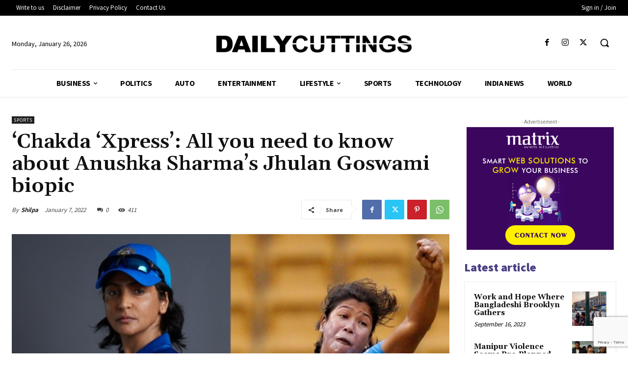

--- FILE ---
content_type: text/html; charset=utf-8
request_url: https://www.google.com/recaptcha/api2/anchor?ar=1&k=6LfGpDomAAAAAG5pcMosx2g-QLJld70WVGNlJM-a&co=aHR0cHM6Ly93d3cuZGFpbHljdXR0aW5ncy5jb206NDQz&hl=en&v=PoyoqOPhxBO7pBk68S4YbpHZ&size=invisible&anchor-ms=20000&execute-ms=30000&cb=xufo55ivpb73
body_size: 48900
content:
<!DOCTYPE HTML><html dir="ltr" lang="en"><head><meta http-equiv="Content-Type" content="text/html; charset=UTF-8">
<meta http-equiv="X-UA-Compatible" content="IE=edge">
<title>reCAPTCHA</title>
<style type="text/css">
/* cyrillic-ext */
@font-face {
  font-family: 'Roboto';
  font-style: normal;
  font-weight: 400;
  font-stretch: 100%;
  src: url(//fonts.gstatic.com/s/roboto/v48/KFO7CnqEu92Fr1ME7kSn66aGLdTylUAMa3GUBHMdazTgWw.woff2) format('woff2');
  unicode-range: U+0460-052F, U+1C80-1C8A, U+20B4, U+2DE0-2DFF, U+A640-A69F, U+FE2E-FE2F;
}
/* cyrillic */
@font-face {
  font-family: 'Roboto';
  font-style: normal;
  font-weight: 400;
  font-stretch: 100%;
  src: url(//fonts.gstatic.com/s/roboto/v48/KFO7CnqEu92Fr1ME7kSn66aGLdTylUAMa3iUBHMdazTgWw.woff2) format('woff2');
  unicode-range: U+0301, U+0400-045F, U+0490-0491, U+04B0-04B1, U+2116;
}
/* greek-ext */
@font-face {
  font-family: 'Roboto';
  font-style: normal;
  font-weight: 400;
  font-stretch: 100%;
  src: url(//fonts.gstatic.com/s/roboto/v48/KFO7CnqEu92Fr1ME7kSn66aGLdTylUAMa3CUBHMdazTgWw.woff2) format('woff2');
  unicode-range: U+1F00-1FFF;
}
/* greek */
@font-face {
  font-family: 'Roboto';
  font-style: normal;
  font-weight: 400;
  font-stretch: 100%;
  src: url(//fonts.gstatic.com/s/roboto/v48/KFO7CnqEu92Fr1ME7kSn66aGLdTylUAMa3-UBHMdazTgWw.woff2) format('woff2');
  unicode-range: U+0370-0377, U+037A-037F, U+0384-038A, U+038C, U+038E-03A1, U+03A3-03FF;
}
/* math */
@font-face {
  font-family: 'Roboto';
  font-style: normal;
  font-weight: 400;
  font-stretch: 100%;
  src: url(//fonts.gstatic.com/s/roboto/v48/KFO7CnqEu92Fr1ME7kSn66aGLdTylUAMawCUBHMdazTgWw.woff2) format('woff2');
  unicode-range: U+0302-0303, U+0305, U+0307-0308, U+0310, U+0312, U+0315, U+031A, U+0326-0327, U+032C, U+032F-0330, U+0332-0333, U+0338, U+033A, U+0346, U+034D, U+0391-03A1, U+03A3-03A9, U+03B1-03C9, U+03D1, U+03D5-03D6, U+03F0-03F1, U+03F4-03F5, U+2016-2017, U+2034-2038, U+203C, U+2040, U+2043, U+2047, U+2050, U+2057, U+205F, U+2070-2071, U+2074-208E, U+2090-209C, U+20D0-20DC, U+20E1, U+20E5-20EF, U+2100-2112, U+2114-2115, U+2117-2121, U+2123-214F, U+2190, U+2192, U+2194-21AE, U+21B0-21E5, U+21F1-21F2, U+21F4-2211, U+2213-2214, U+2216-22FF, U+2308-230B, U+2310, U+2319, U+231C-2321, U+2336-237A, U+237C, U+2395, U+239B-23B7, U+23D0, U+23DC-23E1, U+2474-2475, U+25AF, U+25B3, U+25B7, U+25BD, U+25C1, U+25CA, U+25CC, U+25FB, U+266D-266F, U+27C0-27FF, U+2900-2AFF, U+2B0E-2B11, U+2B30-2B4C, U+2BFE, U+3030, U+FF5B, U+FF5D, U+1D400-1D7FF, U+1EE00-1EEFF;
}
/* symbols */
@font-face {
  font-family: 'Roboto';
  font-style: normal;
  font-weight: 400;
  font-stretch: 100%;
  src: url(//fonts.gstatic.com/s/roboto/v48/KFO7CnqEu92Fr1ME7kSn66aGLdTylUAMaxKUBHMdazTgWw.woff2) format('woff2');
  unicode-range: U+0001-000C, U+000E-001F, U+007F-009F, U+20DD-20E0, U+20E2-20E4, U+2150-218F, U+2190, U+2192, U+2194-2199, U+21AF, U+21E6-21F0, U+21F3, U+2218-2219, U+2299, U+22C4-22C6, U+2300-243F, U+2440-244A, U+2460-24FF, U+25A0-27BF, U+2800-28FF, U+2921-2922, U+2981, U+29BF, U+29EB, U+2B00-2BFF, U+4DC0-4DFF, U+FFF9-FFFB, U+10140-1018E, U+10190-1019C, U+101A0, U+101D0-101FD, U+102E0-102FB, U+10E60-10E7E, U+1D2C0-1D2D3, U+1D2E0-1D37F, U+1F000-1F0FF, U+1F100-1F1AD, U+1F1E6-1F1FF, U+1F30D-1F30F, U+1F315, U+1F31C, U+1F31E, U+1F320-1F32C, U+1F336, U+1F378, U+1F37D, U+1F382, U+1F393-1F39F, U+1F3A7-1F3A8, U+1F3AC-1F3AF, U+1F3C2, U+1F3C4-1F3C6, U+1F3CA-1F3CE, U+1F3D4-1F3E0, U+1F3ED, U+1F3F1-1F3F3, U+1F3F5-1F3F7, U+1F408, U+1F415, U+1F41F, U+1F426, U+1F43F, U+1F441-1F442, U+1F444, U+1F446-1F449, U+1F44C-1F44E, U+1F453, U+1F46A, U+1F47D, U+1F4A3, U+1F4B0, U+1F4B3, U+1F4B9, U+1F4BB, U+1F4BF, U+1F4C8-1F4CB, U+1F4D6, U+1F4DA, U+1F4DF, U+1F4E3-1F4E6, U+1F4EA-1F4ED, U+1F4F7, U+1F4F9-1F4FB, U+1F4FD-1F4FE, U+1F503, U+1F507-1F50B, U+1F50D, U+1F512-1F513, U+1F53E-1F54A, U+1F54F-1F5FA, U+1F610, U+1F650-1F67F, U+1F687, U+1F68D, U+1F691, U+1F694, U+1F698, U+1F6AD, U+1F6B2, U+1F6B9-1F6BA, U+1F6BC, U+1F6C6-1F6CF, U+1F6D3-1F6D7, U+1F6E0-1F6EA, U+1F6F0-1F6F3, U+1F6F7-1F6FC, U+1F700-1F7FF, U+1F800-1F80B, U+1F810-1F847, U+1F850-1F859, U+1F860-1F887, U+1F890-1F8AD, U+1F8B0-1F8BB, U+1F8C0-1F8C1, U+1F900-1F90B, U+1F93B, U+1F946, U+1F984, U+1F996, U+1F9E9, U+1FA00-1FA6F, U+1FA70-1FA7C, U+1FA80-1FA89, U+1FA8F-1FAC6, U+1FACE-1FADC, U+1FADF-1FAE9, U+1FAF0-1FAF8, U+1FB00-1FBFF;
}
/* vietnamese */
@font-face {
  font-family: 'Roboto';
  font-style: normal;
  font-weight: 400;
  font-stretch: 100%;
  src: url(//fonts.gstatic.com/s/roboto/v48/KFO7CnqEu92Fr1ME7kSn66aGLdTylUAMa3OUBHMdazTgWw.woff2) format('woff2');
  unicode-range: U+0102-0103, U+0110-0111, U+0128-0129, U+0168-0169, U+01A0-01A1, U+01AF-01B0, U+0300-0301, U+0303-0304, U+0308-0309, U+0323, U+0329, U+1EA0-1EF9, U+20AB;
}
/* latin-ext */
@font-face {
  font-family: 'Roboto';
  font-style: normal;
  font-weight: 400;
  font-stretch: 100%;
  src: url(//fonts.gstatic.com/s/roboto/v48/KFO7CnqEu92Fr1ME7kSn66aGLdTylUAMa3KUBHMdazTgWw.woff2) format('woff2');
  unicode-range: U+0100-02BA, U+02BD-02C5, U+02C7-02CC, U+02CE-02D7, U+02DD-02FF, U+0304, U+0308, U+0329, U+1D00-1DBF, U+1E00-1E9F, U+1EF2-1EFF, U+2020, U+20A0-20AB, U+20AD-20C0, U+2113, U+2C60-2C7F, U+A720-A7FF;
}
/* latin */
@font-face {
  font-family: 'Roboto';
  font-style: normal;
  font-weight: 400;
  font-stretch: 100%;
  src: url(//fonts.gstatic.com/s/roboto/v48/KFO7CnqEu92Fr1ME7kSn66aGLdTylUAMa3yUBHMdazQ.woff2) format('woff2');
  unicode-range: U+0000-00FF, U+0131, U+0152-0153, U+02BB-02BC, U+02C6, U+02DA, U+02DC, U+0304, U+0308, U+0329, U+2000-206F, U+20AC, U+2122, U+2191, U+2193, U+2212, U+2215, U+FEFF, U+FFFD;
}
/* cyrillic-ext */
@font-face {
  font-family: 'Roboto';
  font-style: normal;
  font-weight: 500;
  font-stretch: 100%;
  src: url(//fonts.gstatic.com/s/roboto/v48/KFO7CnqEu92Fr1ME7kSn66aGLdTylUAMa3GUBHMdazTgWw.woff2) format('woff2');
  unicode-range: U+0460-052F, U+1C80-1C8A, U+20B4, U+2DE0-2DFF, U+A640-A69F, U+FE2E-FE2F;
}
/* cyrillic */
@font-face {
  font-family: 'Roboto';
  font-style: normal;
  font-weight: 500;
  font-stretch: 100%;
  src: url(//fonts.gstatic.com/s/roboto/v48/KFO7CnqEu92Fr1ME7kSn66aGLdTylUAMa3iUBHMdazTgWw.woff2) format('woff2');
  unicode-range: U+0301, U+0400-045F, U+0490-0491, U+04B0-04B1, U+2116;
}
/* greek-ext */
@font-face {
  font-family: 'Roboto';
  font-style: normal;
  font-weight: 500;
  font-stretch: 100%;
  src: url(//fonts.gstatic.com/s/roboto/v48/KFO7CnqEu92Fr1ME7kSn66aGLdTylUAMa3CUBHMdazTgWw.woff2) format('woff2');
  unicode-range: U+1F00-1FFF;
}
/* greek */
@font-face {
  font-family: 'Roboto';
  font-style: normal;
  font-weight: 500;
  font-stretch: 100%;
  src: url(//fonts.gstatic.com/s/roboto/v48/KFO7CnqEu92Fr1ME7kSn66aGLdTylUAMa3-UBHMdazTgWw.woff2) format('woff2');
  unicode-range: U+0370-0377, U+037A-037F, U+0384-038A, U+038C, U+038E-03A1, U+03A3-03FF;
}
/* math */
@font-face {
  font-family: 'Roboto';
  font-style: normal;
  font-weight: 500;
  font-stretch: 100%;
  src: url(//fonts.gstatic.com/s/roboto/v48/KFO7CnqEu92Fr1ME7kSn66aGLdTylUAMawCUBHMdazTgWw.woff2) format('woff2');
  unicode-range: U+0302-0303, U+0305, U+0307-0308, U+0310, U+0312, U+0315, U+031A, U+0326-0327, U+032C, U+032F-0330, U+0332-0333, U+0338, U+033A, U+0346, U+034D, U+0391-03A1, U+03A3-03A9, U+03B1-03C9, U+03D1, U+03D5-03D6, U+03F0-03F1, U+03F4-03F5, U+2016-2017, U+2034-2038, U+203C, U+2040, U+2043, U+2047, U+2050, U+2057, U+205F, U+2070-2071, U+2074-208E, U+2090-209C, U+20D0-20DC, U+20E1, U+20E5-20EF, U+2100-2112, U+2114-2115, U+2117-2121, U+2123-214F, U+2190, U+2192, U+2194-21AE, U+21B0-21E5, U+21F1-21F2, U+21F4-2211, U+2213-2214, U+2216-22FF, U+2308-230B, U+2310, U+2319, U+231C-2321, U+2336-237A, U+237C, U+2395, U+239B-23B7, U+23D0, U+23DC-23E1, U+2474-2475, U+25AF, U+25B3, U+25B7, U+25BD, U+25C1, U+25CA, U+25CC, U+25FB, U+266D-266F, U+27C0-27FF, U+2900-2AFF, U+2B0E-2B11, U+2B30-2B4C, U+2BFE, U+3030, U+FF5B, U+FF5D, U+1D400-1D7FF, U+1EE00-1EEFF;
}
/* symbols */
@font-face {
  font-family: 'Roboto';
  font-style: normal;
  font-weight: 500;
  font-stretch: 100%;
  src: url(//fonts.gstatic.com/s/roboto/v48/KFO7CnqEu92Fr1ME7kSn66aGLdTylUAMaxKUBHMdazTgWw.woff2) format('woff2');
  unicode-range: U+0001-000C, U+000E-001F, U+007F-009F, U+20DD-20E0, U+20E2-20E4, U+2150-218F, U+2190, U+2192, U+2194-2199, U+21AF, U+21E6-21F0, U+21F3, U+2218-2219, U+2299, U+22C4-22C6, U+2300-243F, U+2440-244A, U+2460-24FF, U+25A0-27BF, U+2800-28FF, U+2921-2922, U+2981, U+29BF, U+29EB, U+2B00-2BFF, U+4DC0-4DFF, U+FFF9-FFFB, U+10140-1018E, U+10190-1019C, U+101A0, U+101D0-101FD, U+102E0-102FB, U+10E60-10E7E, U+1D2C0-1D2D3, U+1D2E0-1D37F, U+1F000-1F0FF, U+1F100-1F1AD, U+1F1E6-1F1FF, U+1F30D-1F30F, U+1F315, U+1F31C, U+1F31E, U+1F320-1F32C, U+1F336, U+1F378, U+1F37D, U+1F382, U+1F393-1F39F, U+1F3A7-1F3A8, U+1F3AC-1F3AF, U+1F3C2, U+1F3C4-1F3C6, U+1F3CA-1F3CE, U+1F3D4-1F3E0, U+1F3ED, U+1F3F1-1F3F3, U+1F3F5-1F3F7, U+1F408, U+1F415, U+1F41F, U+1F426, U+1F43F, U+1F441-1F442, U+1F444, U+1F446-1F449, U+1F44C-1F44E, U+1F453, U+1F46A, U+1F47D, U+1F4A3, U+1F4B0, U+1F4B3, U+1F4B9, U+1F4BB, U+1F4BF, U+1F4C8-1F4CB, U+1F4D6, U+1F4DA, U+1F4DF, U+1F4E3-1F4E6, U+1F4EA-1F4ED, U+1F4F7, U+1F4F9-1F4FB, U+1F4FD-1F4FE, U+1F503, U+1F507-1F50B, U+1F50D, U+1F512-1F513, U+1F53E-1F54A, U+1F54F-1F5FA, U+1F610, U+1F650-1F67F, U+1F687, U+1F68D, U+1F691, U+1F694, U+1F698, U+1F6AD, U+1F6B2, U+1F6B9-1F6BA, U+1F6BC, U+1F6C6-1F6CF, U+1F6D3-1F6D7, U+1F6E0-1F6EA, U+1F6F0-1F6F3, U+1F6F7-1F6FC, U+1F700-1F7FF, U+1F800-1F80B, U+1F810-1F847, U+1F850-1F859, U+1F860-1F887, U+1F890-1F8AD, U+1F8B0-1F8BB, U+1F8C0-1F8C1, U+1F900-1F90B, U+1F93B, U+1F946, U+1F984, U+1F996, U+1F9E9, U+1FA00-1FA6F, U+1FA70-1FA7C, U+1FA80-1FA89, U+1FA8F-1FAC6, U+1FACE-1FADC, U+1FADF-1FAE9, U+1FAF0-1FAF8, U+1FB00-1FBFF;
}
/* vietnamese */
@font-face {
  font-family: 'Roboto';
  font-style: normal;
  font-weight: 500;
  font-stretch: 100%;
  src: url(//fonts.gstatic.com/s/roboto/v48/KFO7CnqEu92Fr1ME7kSn66aGLdTylUAMa3OUBHMdazTgWw.woff2) format('woff2');
  unicode-range: U+0102-0103, U+0110-0111, U+0128-0129, U+0168-0169, U+01A0-01A1, U+01AF-01B0, U+0300-0301, U+0303-0304, U+0308-0309, U+0323, U+0329, U+1EA0-1EF9, U+20AB;
}
/* latin-ext */
@font-face {
  font-family: 'Roboto';
  font-style: normal;
  font-weight: 500;
  font-stretch: 100%;
  src: url(//fonts.gstatic.com/s/roboto/v48/KFO7CnqEu92Fr1ME7kSn66aGLdTylUAMa3KUBHMdazTgWw.woff2) format('woff2');
  unicode-range: U+0100-02BA, U+02BD-02C5, U+02C7-02CC, U+02CE-02D7, U+02DD-02FF, U+0304, U+0308, U+0329, U+1D00-1DBF, U+1E00-1E9F, U+1EF2-1EFF, U+2020, U+20A0-20AB, U+20AD-20C0, U+2113, U+2C60-2C7F, U+A720-A7FF;
}
/* latin */
@font-face {
  font-family: 'Roboto';
  font-style: normal;
  font-weight: 500;
  font-stretch: 100%;
  src: url(//fonts.gstatic.com/s/roboto/v48/KFO7CnqEu92Fr1ME7kSn66aGLdTylUAMa3yUBHMdazQ.woff2) format('woff2');
  unicode-range: U+0000-00FF, U+0131, U+0152-0153, U+02BB-02BC, U+02C6, U+02DA, U+02DC, U+0304, U+0308, U+0329, U+2000-206F, U+20AC, U+2122, U+2191, U+2193, U+2212, U+2215, U+FEFF, U+FFFD;
}
/* cyrillic-ext */
@font-face {
  font-family: 'Roboto';
  font-style: normal;
  font-weight: 900;
  font-stretch: 100%;
  src: url(//fonts.gstatic.com/s/roboto/v48/KFO7CnqEu92Fr1ME7kSn66aGLdTylUAMa3GUBHMdazTgWw.woff2) format('woff2');
  unicode-range: U+0460-052F, U+1C80-1C8A, U+20B4, U+2DE0-2DFF, U+A640-A69F, U+FE2E-FE2F;
}
/* cyrillic */
@font-face {
  font-family: 'Roboto';
  font-style: normal;
  font-weight: 900;
  font-stretch: 100%;
  src: url(//fonts.gstatic.com/s/roboto/v48/KFO7CnqEu92Fr1ME7kSn66aGLdTylUAMa3iUBHMdazTgWw.woff2) format('woff2');
  unicode-range: U+0301, U+0400-045F, U+0490-0491, U+04B0-04B1, U+2116;
}
/* greek-ext */
@font-face {
  font-family: 'Roboto';
  font-style: normal;
  font-weight: 900;
  font-stretch: 100%;
  src: url(//fonts.gstatic.com/s/roboto/v48/KFO7CnqEu92Fr1ME7kSn66aGLdTylUAMa3CUBHMdazTgWw.woff2) format('woff2');
  unicode-range: U+1F00-1FFF;
}
/* greek */
@font-face {
  font-family: 'Roboto';
  font-style: normal;
  font-weight: 900;
  font-stretch: 100%;
  src: url(//fonts.gstatic.com/s/roboto/v48/KFO7CnqEu92Fr1ME7kSn66aGLdTylUAMa3-UBHMdazTgWw.woff2) format('woff2');
  unicode-range: U+0370-0377, U+037A-037F, U+0384-038A, U+038C, U+038E-03A1, U+03A3-03FF;
}
/* math */
@font-face {
  font-family: 'Roboto';
  font-style: normal;
  font-weight: 900;
  font-stretch: 100%;
  src: url(//fonts.gstatic.com/s/roboto/v48/KFO7CnqEu92Fr1ME7kSn66aGLdTylUAMawCUBHMdazTgWw.woff2) format('woff2');
  unicode-range: U+0302-0303, U+0305, U+0307-0308, U+0310, U+0312, U+0315, U+031A, U+0326-0327, U+032C, U+032F-0330, U+0332-0333, U+0338, U+033A, U+0346, U+034D, U+0391-03A1, U+03A3-03A9, U+03B1-03C9, U+03D1, U+03D5-03D6, U+03F0-03F1, U+03F4-03F5, U+2016-2017, U+2034-2038, U+203C, U+2040, U+2043, U+2047, U+2050, U+2057, U+205F, U+2070-2071, U+2074-208E, U+2090-209C, U+20D0-20DC, U+20E1, U+20E5-20EF, U+2100-2112, U+2114-2115, U+2117-2121, U+2123-214F, U+2190, U+2192, U+2194-21AE, U+21B0-21E5, U+21F1-21F2, U+21F4-2211, U+2213-2214, U+2216-22FF, U+2308-230B, U+2310, U+2319, U+231C-2321, U+2336-237A, U+237C, U+2395, U+239B-23B7, U+23D0, U+23DC-23E1, U+2474-2475, U+25AF, U+25B3, U+25B7, U+25BD, U+25C1, U+25CA, U+25CC, U+25FB, U+266D-266F, U+27C0-27FF, U+2900-2AFF, U+2B0E-2B11, U+2B30-2B4C, U+2BFE, U+3030, U+FF5B, U+FF5D, U+1D400-1D7FF, U+1EE00-1EEFF;
}
/* symbols */
@font-face {
  font-family: 'Roboto';
  font-style: normal;
  font-weight: 900;
  font-stretch: 100%;
  src: url(//fonts.gstatic.com/s/roboto/v48/KFO7CnqEu92Fr1ME7kSn66aGLdTylUAMaxKUBHMdazTgWw.woff2) format('woff2');
  unicode-range: U+0001-000C, U+000E-001F, U+007F-009F, U+20DD-20E0, U+20E2-20E4, U+2150-218F, U+2190, U+2192, U+2194-2199, U+21AF, U+21E6-21F0, U+21F3, U+2218-2219, U+2299, U+22C4-22C6, U+2300-243F, U+2440-244A, U+2460-24FF, U+25A0-27BF, U+2800-28FF, U+2921-2922, U+2981, U+29BF, U+29EB, U+2B00-2BFF, U+4DC0-4DFF, U+FFF9-FFFB, U+10140-1018E, U+10190-1019C, U+101A0, U+101D0-101FD, U+102E0-102FB, U+10E60-10E7E, U+1D2C0-1D2D3, U+1D2E0-1D37F, U+1F000-1F0FF, U+1F100-1F1AD, U+1F1E6-1F1FF, U+1F30D-1F30F, U+1F315, U+1F31C, U+1F31E, U+1F320-1F32C, U+1F336, U+1F378, U+1F37D, U+1F382, U+1F393-1F39F, U+1F3A7-1F3A8, U+1F3AC-1F3AF, U+1F3C2, U+1F3C4-1F3C6, U+1F3CA-1F3CE, U+1F3D4-1F3E0, U+1F3ED, U+1F3F1-1F3F3, U+1F3F5-1F3F7, U+1F408, U+1F415, U+1F41F, U+1F426, U+1F43F, U+1F441-1F442, U+1F444, U+1F446-1F449, U+1F44C-1F44E, U+1F453, U+1F46A, U+1F47D, U+1F4A3, U+1F4B0, U+1F4B3, U+1F4B9, U+1F4BB, U+1F4BF, U+1F4C8-1F4CB, U+1F4D6, U+1F4DA, U+1F4DF, U+1F4E3-1F4E6, U+1F4EA-1F4ED, U+1F4F7, U+1F4F9-1F4FB, U+1F4FD-1F4FE, U+1F503, U+1F507-1F50B, U+1F50D, U+1F512-1F513, U+1F53E-1F54A, U+1F54F-1F5FA, U+1F610, U+1F650-1F67F, U+1F687, U+1F68D, U+1F691, U+1F694, U+1F698, U+1F6AD, U+1F6B2, U+1F6B9-1F6BA, U+1F6BC, U+1F6C6-1F6CF, U+1F6D3-1F6D7, U+1F6E0-1F6EA, U+1F6F0-1F6F3, U+1F6F7-1F6FC, U+1F700-1F7FF, U+1F800-1F80B, U+1F810-1F847, U+1F850-1F859, U+1F860-1F887, U+1F890-1F8AD, U+1F8B0-1F8BB, U+1F8C0-1F8C1, U+1F900-1F90B, U+1F93B, U+1F946, U+1F984, U+1F996, U+1F9E9, U+1FA00-1FA6F, U+1FA70-1FA7C, U+1FA80-1FA89, U+1FA8F-1FAC6, U+1FACE-1FADC, U+1FADF-1FAE9, U+1FAF0-1FAF8, U+1FB00-1FBFF;
}
/* vietnamese */
@font-face {
  font-family: 'Roboto';
  font-style: normal;
  font-weight: 900;
  font-stretch: 100%;
  src: url(//fonts.gstatic.com/s/roboto/v48/KFO7CnqEu92Fr1ME7kSn66aGLdTylUAMa3OUBHMdazTgWw.woff2) format('woff2');
  unicode-range: U+0102-0103, U+0110-0111, U+0128-0129, U+0168-0169, U+01A0-01A1, U+01AF-01B0, U+0300-0301, U+0303-0304, U+0308-0309, U+0323, U+0329, U+1EA0-1EF9, U+20AB;
}
/* latin-ext */
@font-face {
  font-family: 'Roboto';
  font-style: normal;
  font-weight: 900;
  font-stretch: 100%;
  src: url(//fonts.gstatic.com/s/roboto/v48/KFO7CnqEu92Fr1ME7kSn66aGLdTylUAMa3KUBHMdazTgWw.woff2) format('woff2');
  unicode-range: U+0100-02BA, U+02BD-02C5, U+02C7-02CC, U+02CE-02D7, U+02DD-02FF, U+0304, U+0308, U+0329, U+1D00-1DBF, U+1E00-1E9F, U+1EF2-1EFF, U+2020, U+20A0-20AB, U+20AD-20C0, U+2113, U+2C60-2C7F, U+A720-A7FF;
}
/* latin */
@font-face {
  font-family: 'Roboto';
  font-style: normal;
  font-weight: 900;
  font-stretch: 100%;
  src: url(//fonts.gstatic.com/s/roboto/v48/KFO7CnqEu92Fr1ME7kSn66aGLdTylUAMa3yUBHMdazQ.woff2) format('woff2');
  unicode-range: U+0000-00FF, U+0131, U+0152-0153, U+02BB-02BC, U+02C6, U+02DA, U+02DC, U+0304, U+0308, U+0329, U+2000-206F, U+20AC, U+2122, U+2191, U+2193, U+2212, U+2215, U+FEFF, U+FFFD;
}

</style>
<link rel="stylesheet" type="text/css" href="https://www.gstatic.com/recaptcha/releases/PoyoqOPhxBO7pBk68S4YbpHZ/styles__ltr.css">
<script nonce="ifIpipYx8tfhm_gZwj3smg" type="text/javascript">window['__recaptcha_api'] = 'https://www.google.com/recaptcha/api2/';</script>
<script type="text/javascript" src="https://www.gstatic.com/recaptcha/releases/PoyoqOPhxBO7pBk68S4YbpHZ/recaptcha__en.js" nonce="ifIpipYx8tfhm_gZwj3smg">
      
    </script></head>
<body><div id="rc-anchor-alert" class="rc-anchor-alert"></div>
<input type="hidden" id="recaptcha-token" value="[base64]">
<script type="text/javascript" nonce="ifIpipYx8tfhm_gZwj3smg">
      recaptcha.anchor.Main.init("[\x22ainput\x22,[\x22bgdata\x22,\x22\x22,\[base64]/[base64]/MjU1Ong/[base64]/[base64]/[base64]/[base64]/[base64]/[base64]/[base64]/[base64]/[base64]/[base64]/[base64]/[base64]/[base64]/[base64]/[base64]\\u003d\x22,\[base64]\\u003d\\u003d\x22,\x22w4Y5wrfCtlHCksKlGMOww43DrSQVwpdYwohnwpNCwrLDrkzDv3rChU9Pw6zCnMObwpnDmXPCusOlw7XDn2vCjRLChB3DksOLbHLDnhLDgcOUwo/ClcKCGsK1S8KRHsODEcO6w6DCmcOYwofCvl4tECodQmZ2asKLI8Ozw6rDo8OMwoRfwqPDi1YpNcK1YTJHFcO/TkZ4w4ItwqEqMsKMdMOPIMKHesOnGcK+w58yaG/DvcOJw6E/b8KSwp11w53Cs2/[base64]/w7Unw5HDoMOBwpw4wqPDoHjCksOUOcKnwpZbPhIFMgHCpjomAw7DlDvCq3kMwqY5w5/CoQQqUsKGMsOZQcK2w4jDokp0LVXCksOlwrkOw6YpwrPCncKCwpV7f0gmF8K/ZMKGwrBAw55Owp8KVMKiwoZaw6tYwogzw7vDrcO1D8O/UC1Sw5zCp8K0GcO2Ly3CqcO8w6nDkMK2wqQmesKjworCrgLDnMKpw5/[base64]/CvcKgw6MDZAxsdlQAbm1BdsOEQCgSw5Nvw4/CucO9wpdIAGNRw7MHLB1lwovDq8ONDVTCgWdqCsKyQXBoccOmw5TDmcOswpspFMKMVmYjFsK5QsOfwogfasKbRwTCicKdwrTDv8OwJ8O5cz7Dm8Kmw4LCoSXDscKkw5dhw4opwrvDmsKfw7k9LD8yUsKfw54Gw6/ClAMSwoQ4Q8OYw4UYwqwiBsOUWcKUw6bDoMKWUMKMwrABw5/DkcK9Mh0JL8K5FwLCj8O8wqJ1w55Fwqgkwq7DrsOCQcKXw5DCisKLwq0xVV7DkcKNw7bCq8KMFApsw7DDocKYPUHCrMOFwqzDvcOpw4/CuMOuw40ow6/ClcKCaMOqf8OSPzfDiV3CscKPXiHCkcOIwpPDo8OKP1MTBnoew7t1wqpVw4JBwqpLBEDCmnDDngTCtH0jdcO/[base64]/DocOCw7s3TTnDtS0eGsOoacOZw7AHwp/ChsOjGcOnw5TDpVzDtz/Cs0vCmWPDhsKgDFXDpxJFEHTCqMOZw7HCocKGwqbCgcOTwrjDtTF8TD5lwprDtzhAcCo6PHFud8O+wpfCoUQnwrTDhxxHwrlgYMKPAMOFwoDCk8OCclfDi8KGCXE0wrHCj8OMdxs3w7l/W8KtwpvDmcO4wrklw4Rmw5nCgcOTFcOcE1QuYsOBwpYxwoLCj8K8ZMODwrHDnFfDqMKxVsKAYcK7wrVIw63DvQBMwp3Du8Okw6/DoGfDtcO5dsK8K1RJATMac1lLw7NaRcOcPsOiw4bCjcOAw63DqT7CssKvD0HCiHDCk8OuwrtsMxcUwrlKw5sTw63ClMOHw5/[base64]/[base64]/DlMOswovCtMKTwq1tCVDDi8OmD8O6wqLDhF1lwrfDrnt9w7IJw44eLsKXw68fw694w4jCkBBFwpfCmMORSFnCkwgUBz8Nw7Z8FMKmGSgTw55Ow4TDtsO8NcK2RsO4QTzDmsKpexDCocK3PFZpHMOmw7rCuTjDkUUBOMOLRhfClcKsWj0VfsO7w5zDo8OVLW86wp/ChD3CgsKDwp/CrcKjw6IwwqnCvzt+w7dVw5lxw4I9URTChMKzwpwdwrFRGEchw5AUG8OYw4nDqw1gP8O1c8KZHsKow4HDvMOTP8KQB8KBw6rCiQ/DnFHCnz/CmsKHwo/[base64]/wrEDTsKCw5vDusOzwrE2JMO2wq3DlMO4wpZ5Ex3Cg8K+SMKWcCDCnH0CwrXCrTfCkAlBwrfCqsKYF8KtMiLCgMK1w5I3BMOww4fDtgAlw7QaHMOvYsK6w7vDl8O2LMKDwox0DMOfHcKYAjFpwpjDglbDpBzDsGjCnlPCrnk/[base64]/DlUoWI0Niw5bCvVR/wphiw4MFe0QpccKhw789w6dHe8KWw7ISHcK4BMOgFgfDpcOSeC4Sw6bCnMK/[base64]/MzPCk8OEwpFbAcOUeAAMw7LCv1M/XEN5W8KPw77CtwZlwqciIMKoHsOWw47DoWHCo3PCgcOlbMK2ER3Dp8OpwrjCihRRwqlLw6A3EMKEwqM4Wi/CsWYydA4RfsKnw6LDtgVmC0sywo/ClsKLdcO2wrDDvGPDuUfCrcKOwqJbQnF7w7E+GMKOKsObw47DhHMYXcKKwrFnb8OGwq/DgDfDgSPCmUYuKcOzw6sewpRZwppdNF/[base64]/CuRzDsF/DtcOGwpNxeWPCt8OpTi5vw7c/wroQw5vCo8KpbBx+woDCqMK6w6A/ViHCgcO3w7XDhmN9w4fCksKDFTAycMOLHcKyw7fDshbClcKOwofDucKAA8OMa8OmUsOWw6bDtFLDimsHwrfDtxgXOhlUw6MteUN6wojCnBbCqsKRDcObKMOJe8OKw7LClcK/[base64]/WXjCgXHCl8KKw4NcFB3Chy15w5UpM8K2ZXFswrvCqsOWCMKowrzCsgdyIcKTdC01dMKvXBDDnMK/UW3DssKlwo1fTMKbw7/CpsKrHV9UPhfDlAo+OsKXM2nClsO5w6DCjsKKHsO3wphHMMK9aMK3b3AKPjbDnTJhw55xwofDkcOTV8KAM8OTX2RCXxzCtw4jwrLCu0/DvzhPfXUyw55Xc8KRw6JfVSnCm8O+WsOjb8OHLcOQG1dFP17Dq1LCusOkOsKXIMOyw7fCkk3Dj8KVGXcQEhnCqcKbUTA1KWwcGcKSw6LDkBDDrjTDuhE/w5YJw6bCnTnCtWpmIMObwqvDqQHCp8OHABXCjn5Lw6nDrsKAwpN7wqRrecOxwpbCjcO6IH0OWAnCvAsvwr4nwoRVJ8Kbw6DDqcO2w5lbw5syA3sDcxjDksOoHTjCnMK+U8OEew/CrcKpw5nDr8OsPcOlwo8kbFUew7DCv8KfA3XCkMKnw5zDlsKqwrAsHcK0XH8tJmJ0LcOAc8OIWMOaRzDCqB/DusO7w6xHXQTDrMOFw4zDnAV4T8KHwpcLw6kaw6tDw6TCoj8bGxjCikTDssKaG8O9woltwoDDjcOcwqnDusOxIHxSRF3DlXYYwpDCoQU/IcOnNcKOw7LCncORw6LDgcKDwpcKYsKrwprCgsKIUsKTw6kqUsOkw4LChcOASMKVOgPCuRHDjsOJw6pxfgcIdsKJw5LCl8Kywp5/wqdfw5UQwpZCw5g0w4l6W8KgSVNiwonCqMKew5fCgsOAVEJvwr3CusO5w4NraTfCgsO7wrdiZsKRdlpcDcKDJhVRw4V+KMOJDC8NXMKlwoRWEcKaQh/Cl18AwqdXw4LDkcK7w7DCvXXClcK/MMKgwqHCv8KpdjfDmMKIwpzDkzXDr2QRw7rDvgNFw7tsYRfCo8K4woHDpGfCiXbDmMK2wo5bw606w5cGwq1bwpzChBc8F8KWMcOjwr7DoSN1w5oiwrEbHcK6wpHCuhjDhMKuGsOMIMK8w4DCiArDjDJhw4/[base64]/DoFLCsGt/w5dUX8OLa0TDosOiLcOOCwzDpg89wq7CiH7CmcKgwrjDu0wcRCbCsMO3w7B9bsOUw5Rjw5jCr2HDnA5Qw7Qhw5p/wrXCvThUw5AiDcKyVgdfdCXDncOkYBjCu8OxwqN0woByw7PCi8O5w7kyQMO0w4QMPRXDs8Krw7QVwq8ibcOswqxaMcKHwrvCgm/Dol/CsMOnwq9lZWsIw4d9Q8KUVmMfwrk6DcKjwqTCiU5CA8Kga8K6YsKlPsO4FhLDkXzDocO3ZsKvLhlmw4BRCw/DhMKgwpAeU8KoMsKOw7TDmDvCvDfDli5aFMKwYcKXwo/Djn/CmABVU3vCkhwjwrxVw4ldw4DClkLDosO9LiXDh8O5wpVjAsKdwqTDnGLCp8K2wpUgw5F4c8K/I8OQEcKkY8KRNMOhaVTCmhjCn8Odw4fDmyLCjRsJw4FNGwHDssOrw5LDtcOwcGnDnQPCk8K4w6jCm1F2W8KzwrNmw57DhRLDr8KLwr5KwqoAbnvDjRYsXRvDtcO4b8OUB8KQwq7DlgF1ScOgwop0w7/Cl0BkTMOjwqxhwoXDs8K+wqh5wr0GYBVfwph3blPCicO8w5Exw4/DtUAhwrQFEzpEQk7CjU56worDlsKQb8K2C8OlVx/CksK7w67CsMKZw7pZwrVKPCPCmjHDjhZ3wpDDlGY/EGrDsW1oUAcQwpLDksKww7Ypw57CjcKxJ8OfHcOgAcKIO2tvworDgBvCqxDDoybDsE7CvsKYJ8OMRCxjA1NVD8O8w5UQwohcAMK+w7LDkTErORBVw7vDkTNScTnCi3Ygwp/CgBdYFsK7asKrw4HDhU1Twp4Sw4jCkMKEwojCpyQbwrIIw6RPwqDCpCpAw7hGHCwHw6spCsOEwr7Ct3gvw6R4DMOfwpXCmsOPwpPCuHpSRXkFOATChcKhWznDthNCcsOyKcOmwqYqw7nDqsOGWRhqXcOdZMOCAcKyw7kGwqLCp8O/LsOrPsKgw5BsXWdaw7AOwoJHcxQgGG3CiMKhTE/Dj8Olwq7CvQ/DiMO/[base64]/a3diUUh+Qgl5wqZtwq3CrRUrw4UCw5w/[base64]/woAvw77Cn8OJw64ZHzTDhcOyw7TCrETDn8KZHsOJw5fDlcOzw4bDtMKFw7HDphYgPAMSGsOyYwbDvyDDlHUlWRoZeMOBw4fDvsOnfcO0w5A6EMK/[base64]/CuMK7WHTDt8ObbcKtwp/CtyElWMKZwr56M8O6w4kCVMK3MMOGVlNCw7bDlsK8wq7DllgNwrUGwprCl2fCr8KLbWoyw4lvw4QQGmDDkMOBT2HDlxsLwq5cw5c/YcOVSiMxwpPCtcKuFsO6w4xPw7p9czstfS3Di3kABsOkRzXDmsOvQMKNSHA3EsOaAsOqw7/DgC/DscOuwr0Nw6IaJ2Jxw6vCrAwTa8OKwpUbwpLClcKXLVpsw43DlG45wqjCojNcGl7Dq1rDl8OoF2VRw6nDv8OxwqYewq/DtlDCmWnCr3XDh30zOiXCicK3wq9WKcKEDlpXw7UPwqsxwqTDshwJGMOgwpXDgsK0wqjDrcK7IMK6FMO9AcK+RcO/HMODw7XChMOwIMK2Sml3wrfCr8K/BMKPfsO8YB3DpQ/Du8OIwpvDlsOFFAd7w43DtsOXwoZTw7XCj8K9wpPClsKFf0rCkUnDsF3DhFzCr8K1BW3Dlm5fXcOUwpshMsOAZ8O2w5YewpDDhFzDj0Q/w4HCqcOhw6Y/c8KdIDw+IMOPGFjCpifDgcOFNgQve8KfaGMbwr9jZ2jDlXcwMlbClcOTwqwYaTjCoEnDg0jCuSBiwrYIw6rCgcKzw5rCrcKvw7DColDCp8O5Xn7Cq8OxfsKgwo04SMOWaMO+wpY3w6AYcirDpCXDmlcWZsKXCETCiQ7DgVk/aQRSw44bw65owo4Qw6HDiGzDlsK1w44MfcKBCV3CiRMrw6XDlMOHeFkISsOSHsKbWUTDjMKjLgBXw5kCFMKKQsKqGnA8FcOFw4XCkV8qwpF6wrzDl2PDoknCgwggXVzCncOCwrHChcKdS1XCvsOyElFsDiEjw6/CpMO1OcOwECHDrcOXGw1kACoewrsccMKTw4HCnMOcwoZvTMO/IjAVwpfChAZvdMK0wozCsVk7E25Pw7vDvsOyA8OHw5TCiSFVGsOFRHPDi3jChF8Iw4cGEMORGMOywrrCpwfDkQ4pDcO3wrY5T8O/w6DDn8KJwqBjCDkDwpfCpsKWYAspYBTCpy8rSsOuSsKEIX1Tw6/DvQLDv8KLc8OpacKqO8OOU8KvIsOzwrFxwrhlPDzDqBkVEGzDkW/Dil4LwqkeVCspfTYEcSvCvsKPdsO/[base64]/w7PCjifDsGBVw6s2fcKjRsOaw7/Cpj3DrjbCvgvDiD5vWFQOwrQTwo7CmAZuU8OpKsKFw5RtejgcwoNGb2jDr3LDoMOTw4LCksKIwqIMw5Jtw5QVLcKbwrQIw7PDtMKLw51Yw73CkcOFBcOJS8OeXcOzcHN4wqkZw6UkH8OHw58IZCnDusK/BsK8byLCr8OCwrzClTnDrMKlwqUjwq4/wrQQw7TChS81HMKvVH1cG8Ojw6dwQUVYwqPCnEzDlX9LwqHChWPDlQ/Co01cw6IiwrHDvXheGWHDiTPCmMK5w6tqw4RoGsKyw5XDl2TDmsOAwoFXw5zDqMOlw7LChSPDvsKyw4wJQMOwVAHChsOlw6R/R019wpsFYMOXwq7DomfDjcO0w63ClwrClMO1axbDgU7CpSHCmT9AHcKNTMKfYcKEUsK2w4REesKxU21/woB1NcK2woHClyoCA2lJeUIfwpDDv8Kzw5w3dsO2YkA/WydUccKbGFN8CDFICgxxwrswWMKrwrQFwo/CjsO5wqNUXiZDGMKPw4V7wr7DhcOvTcOhWsOww5HCi8KFAFYCwrnCssKNJcOGRMKlwqvCkMOpw4drQXY/[base64]/CncOkUW3CqsKUaX/[base64]/DgsOdwqjChWTCpzbCvcKvJ8Kkw7lYwq3CjG10OzZWw7PCrFbDp8Kkw6DCinUNwqgQw7xFd8O0wovDssOfOcKuwpNlw4ZNw54BGmR6GijCi1DDgEPDmMO6BsKnKiYTwqxUNcOuahJaw6DCvcKnRWvCmcKTMz5OWMKvCMKFEmPCsVA4w6IybkzDv1kGSETDvcOrKMO1wp/DlH8Fw4gxw5gSwrjDoQQFwofDuMK/w79kwojDjMKQw6wwe8OBwoDDmjwXeMK6C8OkGQs8w7xBXWHDvcKhJsK/w4YJZ8KvYXrDg2zCoMKiw4vCvcKjwqN5BMKSTcKDwqDDm8KHw79OwoLDvjHCq8KTw7wJCCgQYRQYw5TDtsOYNMKdUcOrN2/[base64]/R8OJWQsdLmJ5w4zCo8OxWWnDgXLCqw7DrD3CosKDwqIYCMO7wrTCuzXCrcOvYizDnwgZAiRjFcKGYsKGByLCugwFwqkCPXfDrsOqwo7DkMOAITIsw6HDnXVWdRXCrsKawrDCicOKwprDgMKqw77DgsKkwphQdErCqMKXN3B4CsOiwpADw6LDmcOyw4rDpk/DusKtwrPCs8Oew4kDYMKmH3DDiMO3f8KsQsO6w4LDlDxwwqVEwrYRUMKiKR/CkcKVw7/DoUvDmMOOwpzCsMKgUzYNw6zCusKzwpDDtGZzw4p2X8Ktw5wGDMObw5VxwpV/d1hYOXDCiSRVRllIwqdOw67Do8KgwqfDsydqwp9owpASNlEFwoDDvMOxVcOdecKVdsKyVjEcwpZWw5DDh3/DuXbCt00Qf8KYwqxZVsOBwqRYwovDr2rDqEwpwo7Do8Kww7DDiMO6KsONwqvDqsOnw6t6ZcK4Ky4rw4zDisOMwo/CsChUChN8QcKrCT3CvsOWYXzDlcKOw4DCocK0w6jCgMKGUcOOw7bCo8O/d8K4dsK2wqE2EG/CnWtgQMKGw5rClcKSVcOkBsOxwrhnU0jDvEjCgTgdDFBqfCIuJEUUwochw5Eywr7CssOgJ8K/w7zDn1IxBCw5AMOLLCLCvsKdw6LDtMOlRDnCmcKrJVbDssObGHjDu2FiwrrCpi5jworDrGkdAibCmMOfelsvUQNEwo7DtGxGJywcwrsSLsKZwqhWZsOywoZBw4kYU8KYwr/DnVYzwqHDhlDCmsOGcG/[base64]/CryLCrsOSZnnDp2hbwrHClSs9woXDnMKPw5bDvhnCqsONw4V8wp/DgkvCicKWcDMZw7fCli3DsMKpecKteMOqN0zCqlFsRsKxesOtACHCvcOaw4RVBX3DkHkoWMOGwrHDhMKXGcOQN8O5EMKrw6XCvEfDmxPDucOwVsKMwqRDwrDDuThddX/[base64]/w6kXJ8Kjw5g9wrXCpsO9w5nDgsKSwozCmnLDgzrCmk3Dg8OgW8K6b8OxK8OwwpfDhcOPdHrCs0hEwrw/wpQrw5/CtcKiwop/wpbClHMTUHQ0wr03w4TDlwvCoR12wrjCuyVPKFjCjk1zwoLCjB3DlsOAemd5PcO7w6jCrMKzw48CPsKcw6DCozbCvHnCvl8/w4hUZkU4w6ZMwq0Jw7gzD8KWSR3DkcKbeCXDjUvCnBnDpsKmZCMzw5/[base64]/CssOwMsKBw7LDjibCtTXDl8OoOC4bwq/DtsO2ag0+w4V3woE+FsOiwop3MMKDwrPDpTLCiyAfBMKYw4PDvSFFw4PChDxCw6dXwrMCw4oDdUTDvwrDghvDtcOmOMOvFcKiwpzCpcOrwrRpwrrDgcOkSsKKw6hMwoRLbTpIADQQw4LChcK8JS/Dh8Kqb8OwF8KuDV3Cg8OPwqXCtF52fn7Ck8K2d8KPw5FiHm3CtkhQw4LDoDbCilfDoMO4d8KfZHDDkxPCkzPDtcKcw63ChcONwpDDjwYIwovDssK5E8OHwot9WcKhNsKbw4YERMK5wqZiPcKsw4PCjA8mDzTClsOYRRtTw6NXw7/Cm8KRMsKOwp57w6fCi8KaK3gFL8K3C8O6wonCmRjCvcOOw4TCocO0N8OEwpPCh8KHLizDvsK8F8KRw5QwVg5aPcOVw7YlFMOswp3DpCXDt8KNbDLDuErCsMKMI8K0w5fDosKMw7dDw4ABw7F3w74lw4bCmGRYw4/CmcODY2MMw501wqg7w4Y/[base64]/CsgHCnk/DkU/[base64]/Cm8KKw4Fgw6Q/YynDvFlnwrIXwpjDr1jDk8Kow4BwKB7DpxjCmsKjCMKBw4d4w7gQIsOtw73CtG3DpQfDt8OzZMOaQUXDlgZ0esOwIxI8wpjCqMOzfBjDrMKMw79mXibDkcKewqPDncO2w7sPFA3Cq1TCpMO0LGJVTsKBDMKKw5XCqMK1R2kIwqs8w6bCqsOndMKye8KHwqI/VxrDkFMVccOdw4haw7zDksOuccK+wo7DgAltf1TDrMKtw7nCiz3Dt8K7S8OXNcO/YRXDtMKrwqLDrMOPwoDDgMKKLV3CtBM7woAiUcOnZ8K5YS3CuwAIUR0Mwr3Ct0haWwZpbcKvBcOfwqU5woFMRcKvOhDCj0fDqMKEFU7DmRtWF8KawrrCgFfDuMKHw44zQjvCpsOswoXDvnIDw5TDlFDDtMOIw5PCrCbDtFjDssObw45/[base64]/wrvCncOIWSBHwqMQw5h8dzbDn8KEw4AabcOSwqvDriR0GcOEw6PDu2pfwohaCcKFeHnCkVTCs8Oxw4IZw5/CiMK8woPClcKsdHrDksKyw6sMDMOtwpDDnyciw4AlG09/wpRew5/[base64]/DmjvDlQVWwpvDuMKDZw7DnhIsAMOWwqrDtwvDt8ODwoMSwptHdV0AdSMMw6rCusOUwpd/Mj/DhA/[base64]/DiA/CuirDlsOjwp3Dvm5hw7NsdMKsw5bDscKtwpzChWgFw6x9w7zDhcKFGXENwojDrMOewoTCnB7CrsOlPghQwr5hCy06w4nDpD8nw6Qcw7Q/[base64]/w6fCncKwwojDgRk0woDCiMOYw6hWEsK9wq1Rw7XDsGfCs8K4wozCtlcvw65PwoXCkQrCu8Kmwqc5JMOsw6LCpcOBLjrDlENdw63Dp1x3cMKdw4gQehrDkcKhAz3DqMK8CsOKDMKTP8OtIXDChMK4wqDCu8OpwoHDuAhjwrNgw5dywrctY8KWwr0RFG/[base64]/CnRwSBSTDjFXDuQ8QwrQRwqvDlF0Qwq/CmMKWw7gGUAHDq2rDqcOOd3nDlcO5wqkSN8Ozwq7DgDokw4s5wpHCtsOhw5Uow4lNOXfClDEgw5BewoLDl8OaJGjCqW4HGnHCosKpwrcTw7fDmCDDt8Oow5XCr8KgJnoXwoxEw5sgW8K9U8K8wpbCsMK/wqjCi8OSw7ooKEzCqFtbKGJuwrx/KMK3w5B5woxCwq/DkMKrMcOHJxTCtknDn2TCgMObZk4yw47CqMKbVXfCp2oFwrrCq8Ksw5vDq1NOwoU5AkzCpsOkwpsCwphxwoZkwojCqB3Dm8O/YA7Dn3AyOjHDrMO1w7PCtsKuaFNPw6fDosOowqRvw4wfw61eOiLDnX3DmMKNwqPDisK1w54Ww5zCh2/[base64]/DoRrDuR96w7I/wq/Dp2UuwrjDp8Kyw6jCszzDhy/CqmHDhVcZwqzCuQ4caMOwQQXCl8OaEsKOwqzDligZBsKpMHHDuEbCrU9lw4dyw6TCvDzDvVHDt2TCuUJiRMO5KMKFfsOkcFTDtMOdw61pw5nDlcO6wrHCssOvwpvCnsK2wq3DvcOxw6YyUE9TbnjCvcK4OE5awqYww4ICwp3CgRHChMO/AHvCtxDCoXTCk0hNajDDmiJKbxcwwp8nw6YeSTbCpcOIw4fDtsOONiF1w5J+G8Kow4Y9w4ZFT8KCw7rChDQUwphIw6rDng5ww5xbwq/Dtj7DvW7CnMO2w6TCtMK7NsOTwqnDv34Ow609wqVJwrRNI8O1woJAF2hTCkPDpTjCs8KLw7jCpjTDuMK9IDbDjMKPw5bCpMOzw7zCh8OEwotkw51JwoZJOWNwwoQOw4cXwqrDqnLCplcQCRNdwqLDiQtTw6DDhcO/[base64]/CrsOYG8Kjw50YPMKawrFcaTjDoTLDisOTfsOvNcKNw6nDs0McGMOsDMOAwolFwoMIw6sVwoA/[base64]/[base64]/w4HDqMKvwrRHYcK9HFjCicObDG7DqyINw7JuwpN1ASvChF9Ew4jCiMKkwokzw7cLwqXCj3kyX8K2wrt/w5hGwqRjbwLCjRvDr3gRwqLCjsKzw6TCu3QLwp92aCHDoD3DsMKnXMOawpzDmhTCncOkwoAswroHwo9vC3PDulsrdMOSwpgDaH/[base64]/CgMK/[base64]/[base64]/X0Vgw5bDkFbCscKwwrlLwp/CnsK/w6nCs8KIw6kCwonCtkxwwpbCgcKCw4DCn8Ouw4HDlzcWwpxSw5bDicOXwr/Du0DCusOyw55oMxo7NlnDhHFgOD3DrQHCsyRJe8KAwovDv3XCqXFPJMKAw7h8F8KdMC/CnsKjwpVZAcOjAA7Cj8O3woHDgcOVwqrCuwLCmncQVVILwqfDpcO3N8KOY1EBd8Okw61Ow4fCsMOOwqXDrcKnwoHDjsKcD1fDnQYjwqxGw7TDtsKFSDfCig9rwqAHw6rDkMOcw5TCrVETwpXCkFEJw7t1FXTDv8Kpw7/CrcOrCCVjD28dwobCp8K7IQfDk0R2wqzCqDVnwo/DnMOXXWXCtDXCrXvCmwDCkcKtQcKPwqMxBMKrR8Oqw54NZsKpwrFhFsKJw699Y1bDn8KvcsKhw5NQwppSO8K/woXDg8OuwoDCpMOYAwFvXnlCwrA4UFLCnUVXw5zDmUcabnvDqcKMMyghFFnDvMOaw7Eyw7DDgRjDmjLDsTPCssOAVlclDHkPGVMaQ8KJw69fLTYvcMO/d8OaMcKQw5sbc0AmQgd8wp/Cp8OgHFUeOAHDj8Kyw4piw7HDsiAzw74xeiggFcKMwqIRKsKlJnsYwpzDlMOAwrU6woNaw4Y3BcO8w5PCqMOaOcOVPm1MwobCqsOzw5fCo0DDhwDDg8OeQcONanQFw5DDmcKQwostS3h1wrTCuG7Cq8OldcKqwqlSGhTDvxTCjE9HwqpNBDRBw6pAw6/DosKDQ2vCqgfCpMOBezrCmSHDvsK8w65SwqfDiMOHJ0rDqk0JECXDlsOmwr/DkcOtwpNGUMO3ZsKQwqN9ADQrScO5wphmw7oJHS4UWzAvUcOTw78/LCEiVS/CpsOIZsOMwqXDkWXDhsKzRxzCkTrCi1R/[base64]/DjsK2eB3Cm8KmwqXDssOMwpQ7wq53LjwTGAFsIcOqw48cRRIuwod1VsKMwqvDpMOOSEzDucKbw5phL0TCkB0ywqpXwrBsFcKbwrTCjjQOR8OLw4Udwq/DkRvCt8OUC8O/P8OGAl3DlQTCpMOIw5TCoRQyVcOlw5vClcOSC27CoMOLwpkNworDusK7CsOAw4TCjsKxwp3CiMODw4LCksKWTcODwq7DjG59N27CucKiw4zDp8OzEyQVBcKiZGx1wqB/[base64]/w4/CsMOAwoVFbmsKw6kYBkjDpUcEeVEAw49kw6c9DcK0GMKpLEDCmcKObMOHLMKxeDLDrUJ1dzYJwqR0wo4pMwkeZQBBwr7Ck8KKPcOew4LDpsOtXMKRw6vCiQIJX8KYwpoZw7ZQaG/[base64]/DkRICQcKgw5bDmMOLwpt0wrQzcMKpa1fDg2fDiMONwr/CvcK+w4xxwozDp33CkHbCicK8w7A7RHFqXnfCsUjCrC3CqMKLwoLDmMKLKsO/bMOxwrE0BMORwqhlw4tdwrQewrh4C8Oxw4bDiBHCp8Kac0cVJsK9wqrDiTRPwr9TTsKRNsOrZy/CoXYRc0HChWlqw7ILJsOvK8KHwr3CqVLCmjbCpsKqSMOqwojCmWDCqXTCgE/Cv3BqAMKEwofCoCUCw7tnw4bCgEV8U2o4NAsDw5PDhxXCmMOfchbDpMOIaDchwrd4w7BuwppHwrPDqwwUw73DgTzCoMOiJBnCiy4IwrDCjQknH3TCuz0ITMOxaUTCsFIqw5jDlsKKwpkBSWXCiWU5FsKMLMOJwqTDtgvCoF7Du8OAfMKSw4rCvcOHwqtjFy/DucK5WMKVw6hEJsOtw7AjwqjCo8KgO8OVw7Upw65/S8OJc1DCgcObwqN0w6LChsKaw7fDucO1My3DrsKROjPClWrCp1TCqMKiw7QLTsOBCzpNOBltCE4owoHCji8Zw4/Dr07DqsOwwqMtw5DDpCszejTDpkcTL2HDvnYdw5IJJQnCm8OUw6jCvXZewrc6w5TCh8OdwpvCh0fDscO7w7sCw6HDuMOFSsOCIRs/wp06NcKdJsKNXD8dLMOlwpHDtg7DhA0Jw5EQDMOYw57DncOMwr9FYMOEw7/Cu3DCqDYsbWI4w5tZBz7Ds8Onw58TOhhrI3lcwoUXwqowUsO3GiFCw6Egw6FtBiLDhMOcw4Izw5bDkxx8BMOYT0VNfMKiw4vDkMOoD8KNJ8OGHMK4wrdETnALwqgWOWPDjETCjsKnwr5kw4AFwqUnA1LCg8KLTCIVwr/Di8KawrwIwpnDpsOIw5F0RQElw6gDw5/CrMKeWcOMwqxBNcK8w79TIcOtw61xGhjCsFTCox3CuMKTdMO3w7/CjiF4w5Anw5QxwpNaw6hCw4d+wrgKwrDCiBnCrT7CsjLCq3Z4wrlGacKxwpZqBzRtBTEkw6tJwrA5wo3Cn1ZcTsKCdsKSf8O3w6HDl1R3EcOuwo/Co8K7w4TCucKYw7/DmVtzwrMxSQjCvcORw4J4BcO0cWplw6wBasO8wrbCgD0/wp3Cj1/Dn8OEw5MfOTPDpsKDw7oKSDbCicOBX8KXE8KywoIRwrQOBzfChsOFDcOvJ8K0bG7DtXMew7PCncOhO2bCg3XCihJlw7vCrCEHesOWMcOKwrDCn1kswqPDkkPDt3/CvGPDswrCmx3DqcKowr0yccKEemjDljbCicOvR8OxUXfDp0jCjn7DtiLCqsOkIy9Bw6ZCwrXDicK5w7PDt0nDvsO/w6fCr8OPYzXCmSnDpsOxAsKxa8KIesK2f8OJw4bDssOFwpdrI0DClwfCjMOGQMKiw7fCusOePVQ/QcOOw41qUCspwqxlLBDCp8O5FcKKwoFQW8O/w6Unw7nDuMKJw4bDicO3w6PCrsKgah/CrTEaw7XDlT3DribDnsOjB8KTwoFWIsK5w69MXMODw4RfV1Itw65wwoPCjMKow6vDksOXahQ3d8OzwrPDoDnCmcObGcKgwrzDsMKkw7jClyfCpcOCwphnfsOyCnpQNMOsHQbDpENmDsOOH8KCw61VBcOWw5rDl0IzfWkvw4p2wo/Di8Oww4zCtsO8RF5qYsKAwqN5w4XDlAQ4YMOTwrLCjcORJzRyHMOqw61IwqPCs8OONkzCux/[base64]/[base64]/Chm5awqdaw7cgwpvCvGPCmMOnwoPDlH3DkHVKwo7Dj8K6fMKwGE3Dk8K+w4w9wp/CtmgNc8KOOsKywpdDw5UnwroBHsK9ViBLwqLDosKaw6XCnlTDkMKJwrc9w4wGXj4fwrA0d21mJsOCwq/[base64]/DnVAGw7vCly/[base64]/BMOQw5lxXyJhw4UhwqB4w5rCkx/Cr8KfCFB7wrtGwqspwr4zw59AAMO7Q8KDYcO/wo59w5wXwrjCp2ovw5Frw7HDrCDChiE8VQxAw550N8K7wrHCu8OiwrXDp8K0w7Agwo1dw5dsw60Rw5fDinDCncKSDsKaeXZZWcKFwqRDHMOHAhwJScOsdxvCoE8vw75DFsKDNWfCuTLCncK0BsOpwr/[base64]/Dj1tFMOQwo/[base64]/Cv8OdwrDDgMKDw4A2RCrDsUNawpbCjcO0LsOKw4LDgAbCm08/w5VRwoZGbcK9wqHCvMO/[base64]/[base64]/DonvCvmd8O3xOD8KoXMO9wpPCoEk+KTfCvcKkw5rClCjCpsOEw6fClRFsw7BrQsOXIlBYTcOWUMOxwrzCk1TDoQ8/AzTDhMKJClQEXwA5wpXDnsO5EcOSw5cVw4ERHkJ3eMKjRcKvw7fDpsKmM8KQwrkKwoXDkRPDj8Klw77Do1gFw5kYw4/DqsKxdkEDAMOKfsKjccO/wpJ7w783KinDh3wZUMKrwrEuwp7DrgvCgg/[base64]/DkcK8w4jDu8Kgwo3DmMOsHsKucxPCtl/DlcOXwrrClcORw7TCrMORFcOTw4IudWRsL33CtsO5NMOswrVxw7oPw7/Dt8K4w5I5wofDr8KKUMKVw75sw7EzE8ObDR3ConrCun5Rw4jChcK6HD7CkFEPE2/Cm8KLasOkwpZZw53CvMOyJTFXI8ObMxVsT8ORcFDDvT5Dw6rCqXVCwobClRnCnxYYwrYnwqvDpMOcw4nCjR1/SMOBUcKPNA4GRxHDjU3Cr8OywoXDkgtHw6rDnsKaCcKJHMOYe8Kyw67CimPDlsOYwpxxw6pBwqzCnR7CiiwwKMOOw7jCnsKGwpdJUsOmwrvCv8OHOQrDpxTDjCfDg3sBam/Dq8ONwoFtDkvDrXJNDXAlwodow5rCpTgkdMKnw4BYYcO4SD8ww7EEQsKWw68iwpRJGEYYVMOUwp9NYV7DmMKXJsKzw5caK8OiwocOXy7Dr2XCkj3Dji/CgEt+w6ZyWcOTwphnw6c7ZxjCocKROMOPw4HDnWfCjwNkwq/DglbDkmjDv8OTw4zCpzYoUXPDtMODwpx+wo4gD8KdMFPCgcKuwqnDsjcOGmvDscK6w7RVPG/Cr8KgwokNw6rDgsO+QmA/b8KLw5R9wpjDj8OgOsKow7bCvMKLw6BaXGNGwoLClyTCosKgwq/Cq8K9asKNw7fCrGgpw67Ci0lDw4TDiFNywooPwo/[base64]/CmW7DulIyZSxLbsKqdxjCs8OlwoRMc8OlHsKSwofCtz/CncKFX8Obw7lOwqgCAFRdwpAUw7YoFcO/OcOYDW84wpnCo8O0wqbCrMOlN8Ksw4PDisOsaMKnIn7CowvDtBjDvlrDlsOJw7vClMO3w6/CjTtTPDMbW8K/[base64]/wpdAOsOiw649LcKtIcOiMDp8wqTDmgzDl8KUMMO8wr3CjMO6wqZbwp7ChXTDhcKzwpfConbCpcKxwqUtwpvDkRBUwr91IkTCoMOEwqPDuXBOUcOXHcKhBkRSGW7Dt8OGw4rCpcK6wpJVwq/DlcKJVjguw7/CrGzChMOdwq8EPsO9wpDCtMOfdljDtcOdFi7CiSt6wqHDqiNZw5hSwrpxw7Auw7fCnMOARsKSwrFJcDsUZcOdw4Nhwp4WQhtNRA/DiWHDtm5vw6HDrB1zD1sUwo9kw6zDssOME8K8w6vDp8KdVMOzFsO0wrEPwq3Dn3NFw5oBwpFqFMOuw7/CnsOlaFTCo8ONwpxYP8O3wqDCqcKQE8OAwqo5NgLDkR17w7XCsSbDhMKjEMOvGyVUw6TCqTI7wpZBRsKYMVLDscKRw7M+wr3CosKhTcOwwqo2bcKUJMOxw6UIw4Z3w4/ClMOMwqAKw7vCscKUwofDucKiBcOHw6cRRwx8YsKKFVzCsE3CpyrDisKwYmM8wp59wrEnw7LChTB/w47Dp8KVwpclQcOBwpDDiBsKwqN4SR7DkGUHw7lXFxwLeCvDpgJaOEMUw7RIw7R6w6TCjcO8wqvDo2bDhy5Dw6/Ct31LWAfDhcONdBZEw4F0WxTCv8OZwojCpkvDvMKcwopWwqrDqcOqNMKKw6kNw6fDs8KXHsKXUcOcw5zClQfCn8KUesKnw5Ryw6kfYcOpw44NwqEvw5bDuRbCsELDkBt8TsOxTcKYDsKlw7cDZ0YPK8KULzfCuwJiH8KHwpU5AFgdw7bDtCnDn8OMT8O6wqHDi2/[base64]/[base64]/w7nCgsOqRhnDjRJ2ZsKbeMKawoTCinYGFAocQ8OtfcKrOsKswqZSw7DCmMKxcn/ChsKjwq0Sw48Jw7XClFhIw7UHbg4xw5rDgEQnPEU4w77DhnMha1DCoMOZSQTCmcOFwoAOw7cVcMOhZGN3bsOSO0ggw41SwqNxwrzDtcOJw4EPLwMFwpxUbMKVwq/Cumg9UkVCwrcTL3LDq8OIwolawrpcwqLDvcK2w5oiwpVCwqrDjcKtw6PCkmnDt8Kkeg1OGEFNwrJGwpJEdsOhw4LDknosOE/DmMKuwp5twpk1SsKcw49tOV7CrgBLwqEJwo3CugHDiScQw5vDiSrCv2DChMKDw4geK1pfw7NyasKFO8ODwrDCqH7CjkrCoDHDmsKvworDh8OFJcO2UMKtwrkxwrU6P0BlXcKaH8ODwp09aXBRbVApTMO2aE1FDj/DmcKHw54mwoAdVkrDusOKJ8OpGsKhw7TDiMKKITNOw4TCvhNYwr9qIcKgDcKPwq/CplnCscOIe8KGwqtfQSPDkcOHw6pDwp8aw6zCvsKESMKrTBZUXsKJw7DCpcOhwoogesKTw4vCrsK2YnB8csKsw4M/wrkvS8OTw5Mcw6Mfc8Ozw6suwqNgE8OFwo8tw7vDiirDv3LDosKqw4o/wrbDkADDsmxpacKawq5qwo7ClMOuwoXCsE3CkcOSw6c/[base64]/PsKLwqcDwq/DiUw7YGwCNFjCkmlAKcOTwqYrw4ZSwp1OwoTClcOFwoJcSEoIOcKNw5cLV8KkfsKFLBnDoUkkw4zChETDlMKyDU3DnsOnwp/DtGw+wpDCgcK8YcOgwqnDuHNbGgPCgsOWw6zCl8OoZTFLYUkHccKRw6vCp8KYw6PCg0/DtyvDh8Kpw5jDtU5hd8KyZMOINF9NCMOgwqYjwqwjTHfDp8OlSSUJLcK7wrDChBNEw6t3JHE9SmzCrmLDisKLw4DDp8OmOAnDlMK2w6bClMK2PgdINEvCl8OAdR3ChlQKwrVzwrxcC1XDlsOOw6ZyInF9AsO/woNeJMKzwpl8HXkmXyzDlwQiX8Odw7ZRwoDCsiTCg8O/wq88b8K5b2dXHHwsw7TDnMKMBcKDwovDhWQIbVbDnDQIwq8zwqzCsU8dSBJDw5zCmjUWKCAdPsKgP8Ofw6Rmw6vCnAvCo311w7vCmhclw7bDm11FH8KKw6IYw4PCnsOVw4rCqsKSLcO/w4nDlEosw5xVw6A4DsKHPMKnwpAvRsOswoc9wrc+RcOKw6YXGCjDisO9wpA8woFmQ8K4BMOzwrXCkMO6RBNiQhfChAHCqw7Dr8K4HMONwrfCqsO5PCsCET/CoB1MKzR4PsKwwok1wr5iUDAFY8Ovw5wLRcOtw4xxZsOMwoN7w53Cj3zCpwB/SMKpwoDCmsOjw4bDjcK+w7PCsMKRw57CnMKCw4tJw4xIVMOPbsKxw41Ew6LCkBxZMBAQKMO+Fg14e8KtHiDDsCBGVVQMwojCnsO7w43ClcKmasOKQcKDY05zw4VjwrbCtlM/UcKbU0fDgC7CgcKtGWXCq8KVDcOSfQIbD8OvJMKNHXDDhDNBwrwuwqsZSMK/w4HCm8KTw5/[base64]/[base64]/ChGxcBmBae8OTWRXCusODwp7CnCUqCMOfa3/CuzzDsMKCI051w4dxc1HCjX0/w5fDiQzDgcKgRyXCtsOtw6s/OMOTCsOgREbCiScCwq7DhAPCr8KRw4DDjcK6HHRvwrh5wqk0N8KyFMO6wq3ChE9Gw7HDjxNNwprDu13Cp0UNwp8YacO/Z8KxwoQUdhbCkhpAIMK9KWjCg8OXw65pwohew5wxwpjDqsK5w7XCgx/DvUJPJMOwf2BAQ3TDuVh5wovCqTHCkcOvMRk9w5MdKWtow4DCkMOOBUvCj20gTsO1NsKWUcKocMOEw4xuw6DCv3o2BEHCg1jDtn/Dh31ECMKzw69fLsOSGGxWwpXCtsKnFAZDbcOHe8KFw5fCjAnCsi4XAmN3wpXCsVvDm0/CnlVzJkZGwrDCpRLDt8OGwoo\\u003d\x22],null,[\x22conf\x22,null,\x226LfGpDomAAAAAG5pcMosx2g-QLJld70WVGNlJM-a\x22,0,null,null,null,1,[2,21,125,63,73,95,87,41,43,42,83,102,105,109,121],[1017145,971],0,null,null,null,null,0,null,0,null,700,1,null,0,\[base64]/76lBhnEnQkZnOKMAhmv8xEZ\x22,0,1,null,null,1,null,0,0,null,null,null,0],\x22https://www.dailycuttings.com:443\x22,null,[3,1,1],null,null,null,1,3600,[\x22https://www.google.com/intl/en/policies/privacy/\x22,\x22https://www.google.com/intl/en/policies/terms/\x22],\x22pmzYRt3e3ddmCNEFyl4/plBE7E8qMURvWb1qXfWnoAI\\u003d\x22,1,0,null,1,1769393780647,0,1,[200,104,15,23,208],null,[51],\x22RC-JRfjCksDzaGRGQ\x22,null,null,null,null,null,\x220dAFcWeA4sWedr5MNM3MC1MqOS8Zt0EILFRTLViCmZ9_-S62gAW8qe9_gtIbWodMRgscSx6qfeJXL9DJO0OSLaDCFY9VUVUpKVeA\x22,1769476580667]");
    </script></body></html>

--- FILE ---
content_type: text/html; charset=utf-8
request_url: https://www.google.com/recaptcha/api2/aframe
body_size: -248
content:
<!DOCTYPE HTML><html><head><meta http-equiv="content-type" content="text/html; charset=UTF-8"></head><body><script nonce="0r_tCY5NKVbpoKMfjOjcHg">/** Anti-fraud and anti-abuse applications only. See google.com/recaptcha */ try{var clients={'sodar':'https://pagead2.googlesyndication.com/pagead/sodar?'};window.addEventListener("message",function(a){try{if(a.source===window.parent){var b=JSON.parse(a.data);var c=clients[b['id']];if(c){var d=document.createElement('img');d.src=c+b['params']+'&rc='+(localStorage.getItem("rc::a")?sessionStorage.getItem("rc::b"):"");window.document.body.appendChild(d);sessionStorage.setItem("rc::e",parseInt(sessionStorage.getItem("rc::e")||0)+1);localStorage.setItem("rc::h",'1769390182379');}}}catch(b){}});window.parent.postMessage("_grecaptcha_ready", "*");}catch(b){}</script></body></html>